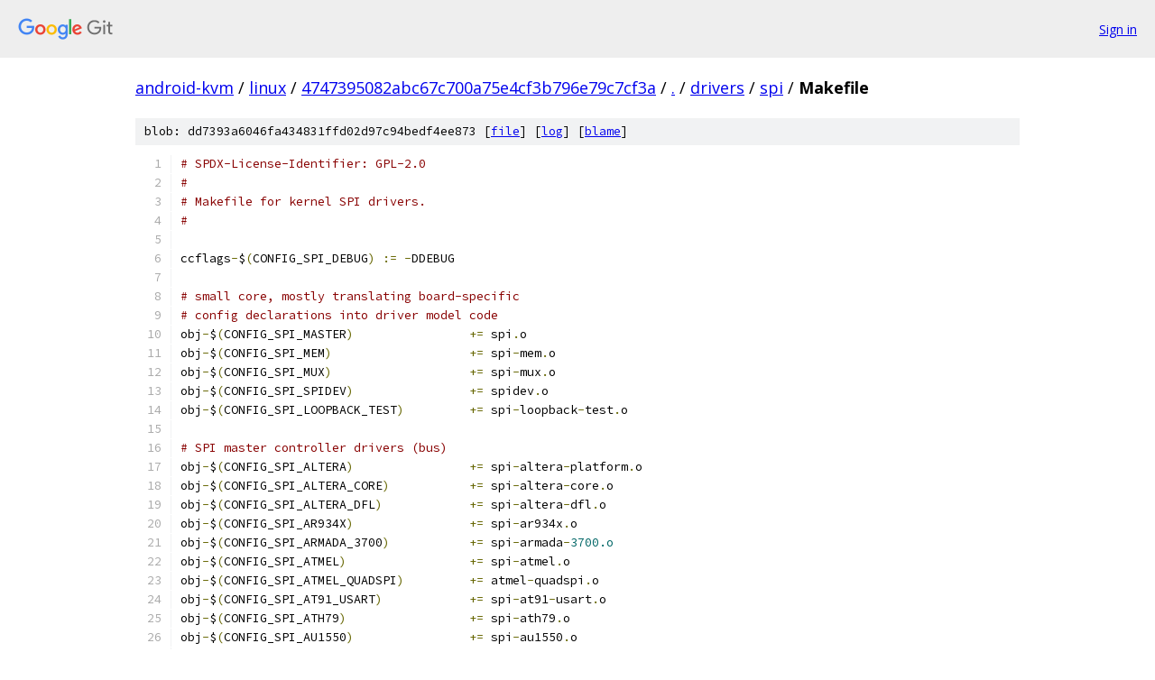

--- FILE ---
content_type: text/html; charset=utf-8
request_url: https://android-kvm.googlesource.com/linux/+/4747395082abc67c700a75e4cf3b796e79c7cf3a/drivers/spi/Makefile
body_size: 4371
content:
<!DOCTYPE html><html lang="en"><head><meta charset="utf-8"><meta name="viewport" content="width=device-width, initial-scale=1"><title>drivers/spi/Makefile - linux - Git at Google</title><link rel="stylesheet" type="text/css" href="/+static/base.css"><link rel="stylesheet" type="text/css" href="/+static/prettify/prettify.css"><!-- default customHeadTagPart --></head><body class="Site"><header class="Site-header"><div class="Header"><a class="Header-image" href="/"><img src="//www.gstatic.com/images/branding/lockups/2x/lockup_git_color_108x24dp.png" width="108" height="24" alt="Google Git"></a><div class="Header-menu"> <a class="Header-menuItem" href="https://accounts.google.com/AccountChooser?faa=1&amp;continue=https://android-kvm.googlesource.com/login/linux/%2B/4747395082abc67c700a75e4cf3b796e79c7cf3a/drivers/spi/Makefile">Sign in</a> </div></div></header><div class="Site-content"><div class="Container "><div class="Breadcrumbs"><a class="Breadcrumbs-crumb" href="/?format=HTML">android-kvm</a> / <a class="Breadcrumbs-crumb" href="/linux/">linux</a> / <a class="Breadcrumbs-crumb" href="/linux/+/4747395082abc67c700a75e4cf3b796e79c7cf3a">4747395082abc67c700a75e4cf3b796e79c7cf3a</a> / <a class="Breadcrumbs-crumb" href="/linux/+/4747395082abc67c700a75e4cf3b796e79c7cf3a/">.</a> / <a class="Breadcrumbs-crumb" href="/linux/+/4747395082abc67c700a75e4cf3b796e79c7cf3a/drivers">drivers</a> / <a class="Breadcrumbs-crumb" href="/linux/+/4747395082abc67c700a75e4cf3b796e79c7cf3a/drivers/spi">spi</a> / <span class="Breadcrumbs-crumb">Makefile</span></div><div class="u-sha1 u-monospace BlobSha1">blob: dd7393a6046fa434831ffd02d97c94bedf4ee873 [<a href="/linux/+/4747395082abc67c700a75e4cf3b796e79c7cf3a/drivers/spi/Makefile">file</a>] [<a href="/linux/+log/4747395082abc67c700a75e4cf3b796e79c7cf3a/drivers/spi/Makefile">log</a>] [<a href="/linux/+blame/4747395082abc67c700a75e4cf3b796e79c7cf3a/drivers/spi/Makefile">blame</a>]</div><table class="FileContents"><tr class="u-pre u-monospace FileContents-line"><td class="u-lineNum u-noSelect FileContents-lineNum" data-line-number="1"></td><td class="FileContents-lineContents" id="1"><span class="com"># SPDX-License-Identifier: GPL-2.0</span></td></tr><tr class="u-pre u-monospace FileContents-line"><td class="u-lineNum u-noSelect FileContents-lineNum" data-line-number="2"></td><td class="FileContents-lineContents" id="2"><span class="com">#</span></td></tr><tr class="u-pre u-monospace FileContents-line"><td class="u-lineNum u-noSelect FileContents-lineNum" data-line-number="3"></td><td class="FileContents-lineContents" id="3"><span class="com"># Makefile for kernel SPI drivers.</span></td></tr><tr class="u-pre u-monospace FileContents-line"><td class="u-lineNum u-noSelect FileContents-lineNum" data-line-number="4"></td><td class="FileContents-lineContents" id="4"><span class="com">#</span></td></tr><tr class="u-pre u-monospace FileContents-line"><td class="u-lineNum u-noSelect FileContents-lineNum" data-line-number="5"></td><td class="FileContents-lineContents" id="5"></td></tr><tr class="u-pre u-monospace FileContents-line"><td class="u-lineNum u-noSelect FileContents-lineNum" data-line-number="6"></td><td class="FileContents-lineContents" id="6"><span class="pln">ccflags</span><span class="pun">-</span><span class="pln">$</span><span class="pun">(</span><span class="pln">CONFIG_SPI_DEBUG</span><span class="pun">)</span><span class="pln"> </span><span class="pun">:=</span><span class="pln"> </span><span class="pun">-</span><span class="pln">DDEBUG</span></td></tr><tr class="u-pre u-monospace FileContents-line"><td class="u-lineNum u-noSelect FileContents-lineNum" data-line-number="7"></td><td class="FileContents-lineContents" id="7"></td></tr><tr class="u-pre u-monospace FileContents-line"><td class="u-lineNum u-noSelect FileContents-lineNum" data-line-number="8"></td><td class="FileContents-lineContents" id="8"><span class="com"># small core, mostly translating board-specific</span></td></tr><tr class="u-pre u-monospace FileContents-line"><td class="u-lineNum u-noSelect FileContents-lineNum" data-line-number="9"></td><td class="FileContents-lineContents" id="9"><span class="com"># config declarations into driver model code</span></td></tr><tr class="u-pre u-monospace FileContents-line"><td class="u-lineNum u-noSelect FileContents-lineNum" data-line-number="10"></td><td class="FileContents-lineContents" id="10"><span class="pln">obj</span><span class="pun">-</span><span class="pln">$</span><span class="pun">(</span><span class="pln">CONFIG_SPI_MASTER</span><span class="pun">)</span><span class="pln">		</span><span class="pun">+=</span><span class="pln"> spi</span><span class="pun">.</span><span class="pln">o</span></td></tr><tr class="u-pre u-monospace FileContents-line"><td class="u-lineNum u-noSelect FileContents-lineNum" data-line-number="11"></td><td class="FileContents-lineContents" id="11"><span class="pln">obj</span><span class="pun">-</span><span class="pln">$</span><span class="pun">(</span><span class="pln">CONFIG_SPI_MEM</span><span class="pun">)</span><span class="pln">			</span><span class="pun">+=</span><span class="pln"> spi</span><span class="pun">-</span><span class="pln">mem</span><span class="pun">.</span><span class="pln">o</span></td></tr><tr class="u-pre u-monospace FileContents-line"><td class="u-lineNum u-noSelect FileContents-lineNum" data-line-number="12"></td><td class="FileContents-lineContents" id="12"><span class="pln">obj</span><span class="pun">-</span><span class="pln">$</span><span class="pun">(</span><span class="pln">CONFIG_SPI_MUX</span><span class="pun">)</span><span class="pln">			</span><span class="pun">+=</span><span class="pln"> spi</span><span class="pun">-</span><span class="pln">mux</span><span class="pun">.</span><span class="pln">o</span></td></tr><tr class="u-pre u-monospace FileContents-line"><td class="u-lineNum u-noSelect FileContents-lineNum" data-line-number="13"></td><td class="FileContents-lineContents" id="13"><span class="pln">obj</span><span class="pun">-</span><span class="pln">$</span><span class="pun">(</span><span class="pln">CONFIG_SPI_SPIDEV</span><span class="pun">)</span><span class="pln">		</span><span class="pun">+=</span><span class="pln"> spidev</span><span class="pun">.</span><span class="pln">o</span></td></tr><tr class="u-pre u-monospace FileContents-line"><td class="u-lineNum u-noSelect FileContents-lineNum" data-line-number="14"></td><td class="FileContents-lineContents" id="14"><span class="pln">obj</span><span class="pun">-</span><span class="pln">$</span><span class="pun">(</span><span class="pln">CONFIG_SPI_LOOPBACK_TEST</span><span class="pun">)</span><span class="pln">		</span><span class="pun">+=</span><span class="pln"> spi</span><span class="pun">-</span><span class="pln">loopback</span><span class="pun">-</span><span class="pln">test</span><span class="pun">.</span><span class="pln">o</span></td></tr><tr class="u-pre u-monospace FileContents-line"><td class="u-lineNum u-noSelect FileContents-lineNum" data-line-number="15"></td><td class="FileContents-lineContents" id="15"></td></tr><tr class="u-pre u-monospace FileContents-line"><td class="u-lineNum u-noSelect FileContents-lineNum" data-line-number="16"></td><td class="FileContents-lineContents" id="16"><span class="com"># SPI master controller drivers (bus)</span></td></tr><tr class="u-pre u-monospace FileContents-line"><td class="u-lineNum u-noSelect FileContents-lineNum" data-line-number="17"></td><td class="FileContents-lineContents" id="17"><span class="pln">obj</span><span class="pun">-</span><span class="pln">$</span><span class="pun">(</span><span class="pln">CONFIG_SPI_ALTERA</span><span class="pun">)</span><span class="pln">		</span><span class="pun">+=</span><span class="pln"> spi</span><span class="pun">-</span><span class="pln">altera</span><span class="pun">-</span><span class="pln">platform</span><span class="pun">.</span><span class="pln">o</span></td></tr><tr class="u-pre u-monospace FileContents-line"><td class="u-lineNum u-noSelect FileContents-lineNum" data-line-number="18"></td><td class="FileContents-lineContents" id="18"><span class="pln">obj</span><span class="pun">-</span><span class="pln">$</span><span class="pun">(</span><span class="pln">CONFIG_SPI_ALTERA_CORE</span><span class="pun">)</span><span class="pln">		</span><span class="pun">+=</span><span class="pln"> spi</span><span class="pun">-</span><span class="pln">altera</span><span class="pun">-</span><span class="pln">core</span><span class="pun">.</span><span class="pln">o</span></td></tr><tr class="u-pre u-monospace FileContents-line"><td class="u-lineNum u-noSelect FileContents-lineNum" data-line-number="19"></td><td class="FileContents-lineContents" id="19"><span class="pln">obj</span><span class="pun">-</span><span class="pln">$</span><span class="pun">(</span><span class="pln">CONFIG_SPI_ALTERA_DFL</span><span class="pun">)</span><span class="pln">		</span><span class="pun">+=</span><span class="pln"> spi</span><span class="pun">-</span><span class="pln">altera</span><span class="pun">-</span><span class="pln">dfl</span><span class="pun">.</span><span class="pln">o</span></td></tr><tr class="u-pre u-monospace FileContents-line"><td class="u-lineNum u-noSelect FileContents-lineNum" data-line-number="20"></td><td class="FileContents-lineContents" id="20"><span class="pln">obj</span><span class="pun">-</span><span class="pln">$</span><span class="pun">(</span><span class="pln">CONFIG_SPI_AR934X</span><span class="pun">)</span><span class="pln">		</span><span class="pun">+=</span><span class="pln"> spi</span><span class="pun">-</span><span class="pln">ar934x</span><span class="pun">.</span><span class="pln">o</span></td></tr><tr class="u-pre u-monospace FileContents-line"><td class="u-lineNum u-noSelect FileContents-lineNum" data-line-number="21"></td><td class="FileContents-lineContents" id="21"><span class="pln">obj</span><span class="pun">-</span><span class="pln">$</span><span class="pun">(</span><span class="pln">CONFIG_SPI_ARMADA_3700</span><span class="pun">)</span><span class="pln">		</span><span class="pun">+=</span><span class="pln"> spi</span><span class="pun">-</span><span class="pln">armada</span><span class="pun">-</span><span class="lit">3700.o</span></td></tr><tr class="u-pre u-monospace FileContents-line"><td class="u-lineNum u-noSelect FileContents-lineNum" data-line-number="22"></td><td class="FileContents-lineContents" id="22"><span class="pln">obj</span><span class="pun">-</span><span class="pln">$</span><span class="pun">(</span><span class="pln">CONFIG_SPI_ATMEL</span><span class="pun">)</span><span class="pln">			</span><span class="pun">+=</span><span class="pln"> spi</span><span class="pun">-</span><span class="pln">atmel</span><span class="pun">.</span><span class="pln">o</span></td></tr><tr class="u-pre u-monospace FileContents-line"><td class="u-lineNum u-noSelect FileContents-lineNum" data-line-number="23"></td><td class="FileContents-lineContents" id="23"><span class="pln">obj</span><span class="pun">-</span><span class="pln">$</span><span class="pun">(</span><span class="pln">CONFIG_SPI_ATMEL_QUADSPI</span><span class="pun">)</span><span class="pln">		</span><span class="pun">+=</span><span class="pln"> atmel</span><span class="pun">-</span><span class="pln">quadspi</span><span class="pun">.</span><span class="pln">o</span></td></tr><tr class="u-pre u-monospace FileContents-line"><td class="u-lineNum u-noSelect FileContents-lineNum" data-line-number="24"></td><td class="FileContents-lineContents" id="24"><span class="pln">obj</span><span class="pun">-</span><span class="pln">$</span><span class="pun">(</span><span class="pln">CONFIG_SPI_AT91_USART</span><span class="pun">)</span><span class="pln">		</span><span class="pun">+=</span><span class="pln"> spi</span><span class="pun">-</span><span class="pln">at91</span><span class="pun">-</span><span class="pln">usart</span><span class="pun">.</span><span class="pln">o</span></td></tr><tr class="u-pre u-monospace FileContents-line"><td class="u-lineNum u-noSelect FileContents-lineNum" data-line-number="25"></td><td class="FileContents-lineContents" id="25"><span class="pln">obj</span><span class="pun">-</span><span class="pln">$</span><span class="pun">(</span><span class="pln">CONFIG_SPI_ATH79</span><span class="pun">)</span><span class="pln">			</span><span class="pun">+=</span><span class="pln"> spi</span><span class="pun">-</span><span class="pln">ath79</span><span class="pun">.</span><span class="pln">o</span></td></tr><tr class="u-pre u-monospace FileContents-line"><td class="u-lineNum u-noSelect FileContents-lineNum" data-line-number="26"></td><td class="FileContents-lineContents" id="26"><span class="pln">obj</span><span class="pun">-</span><span class="pln">$</span><span class="pun">(</span><span class="pln">CONFIG_SPI_AU1550</span><span class="pun">)</span><span class="pln">		</span><span class="pun">+=</span><span class="pln"> spi</span><span class="pun">-</span><span class="pln">au1550</span><span class="pun">.</span><span class="pln">o</span></td></tr><tr class="u-pre u-monospace FileContents-line"><td class="u-lineNum u-noSelect FileContents-lineNum" data-line-number="27"></td><td class="FileContents-lineContents" id="27"><span class="pln">obj</span><span class="pun">-</span><span class="pln">$</span><span class="pun">(</span><span class="pln">CONFIG_SPI_AXI_SPI_ENGINE</span><span class="pun">)</span><span class="pln">	</span><span class="pun">+=</span><span class="pln"> spi</span><span class="pun">-</span><span class="pln">axi</span><span class="pun">-</span><span class="pln">spi</span><span class="pun">-</span><span class="pln">engine</span><span class="pun">.</span><span class="pln">o</span></td></tr><tr class="u-pre u-monospace FileContents-line"><td class="u-lineNum u-noSelect FileContents-lineNum" data-line-number="28"></td><td class="FileContents-lineContents" id="28"><span class="pln">obj</span><span class="pun">-</span><span class="pln">$</span><span class="pun">(</span><span class="pln">CONFIG_SPI_BCM2835</span><span class="pun">)</span><span class="pln">		</span><span class="pun">+=</span><span class="pln"> spi</span><span class="pun">-</span><span class="pln">bcm2835</span><span class="pun">.</span><span class="pln">o</span></td></tr><tr class="u-pre u-monospace FileContents-line"><td class="u-lineNum u-noSelect FileContents-lineNum" data-line-number="29"></td><td class="FileContents-lineContents" id="29"><span class="pln">obj</span><span class="pun">-</span><span class="pln">$</span><span class="pun">(</span><span class="pln">CONFIG_SPI_BCM2835AUX</span><span class="pun">)</span><span class="pln">		</span><span class="pun">+=</span><span class="pln"> spi</span><span class="pun">-</span><span class="pln">bcm2835aux</span><span class="pun">.</span><span class="pln">o</span></td></tr><tr class="u-pre u-monospace FileContents-line"><td class="u-lineNum u-noSelect FileContents-lineNum" data-line-number="30"></td><td class="FileContents-lineContents" id="30"><span class="pln">obj</span><span class="pun">-</span><span class="pln">$</span><span class="pun">(</span><span class="pln">CONFIG_SPI_BCM63XX</span><span class="pun">)</span><span class="pln">		</span><span class="pun">+=</span><span class="pln"> spi</span><span class="pun">-</span><span class="pln">bcm63xx</span><span class="pun">.</span><span class="pln">o</span></td></tr><tr class="u-pre u-monospace FileContents-line"><td class="u-lineNum u-noSelect FileContents-lineNum" data-line-number="31"></td><td class="FileContents-lineContents" id="31"><span class="pln">obj</span><span class="pun">-</span><span class="pln">$</span><span class="pun">(</span><span class="pln">CONFIG_SPI_BCM63XX_HSSPI</span><span class="pun">)</span><span class="pln">		</span><span class="pun">+=</span><span class="pln"> spi</span><span class="pun">-</span><span class="pln">bcm63xx</span><span class="pun">-</span><span class="pln">hsspi</span><span class="pun">.</span><span class="pln">o</span></td></tr><tr class="u-pre u-monospace FileContents-line"><td class="u-lineNum u-noSelect FileContents-lineNum" data-line-number="32"></td><td class="FileContents-lineContents" id="32"><span class="pln">obj</span><span class="pun">-</span><span class="pln">$</span><span class="pun">(</span><span class="pln">CONFIG_SPI_BCM_QSPI</span><span class="pun">)</span><span class="pln">		</span><span class="pun">+=</span><span class="pln"> spi</span><span class="pun">-</span><span class="pln">iproc</span><span class="pun">-</span><span class="pln">qspi</span><span class="pun">.</span><span class="pln">o spi</span><span class="pun">-</span><span class="pln">brcmstb</span><span class="pun">-</span><span class="pln">qspi</span><span class="pun">.</span><span class="pln">o spi</span><span class="pun">-</span><span class="pln">bcm</span><span class="pun">-</span><span class="pln">qspi</span><span class="pun">.</span><span class="pln">o</span></td></tr><tr class="u-pre u-monospace FileContents-line"><td class="u-lineNum u-noSelect FileContents-lineNum" data-line-number="33"></td><td class="FileContents-lineContents" id="33"><span class="pln">obj</span><span class="pun">-</span><span class="pln">$</span><span class="pun">(</span><span class="pln">CONFIG_SPI_BITBANG</span><span class="pun">)</span><span class="pln">		</span><span class="pun">+=</span><span class="pln"> spi</span><span class="pun">-</span><span class="pln">bitbang</span><span class="pun">.</span><span class="pln">o</span></td></tr><tr class="u-pre u-monospace FileContents-line"><td class="u-lineNum u-noSelect FileContents-lineNum" data-line-number="34"></td><td class="FileContents-lineContents" id="34"><span class="pln">obj</span><span class="pun">-</span><span class="pln">$</span><span class="pun">(</span><span class="pln">CONFIG_SPI_BUTTERFLY</span><span class="pun">)</span><span class="pln">		</span><span class="pun">+=</span><span class="pln"> spi</span><span class="pun">-</span><span class="pln">butterfly</span><span class="pun">.</span><span class="pln">o</span></td></tr><tr class="u-pre u-monospace FileContents-line"><td class="u-lineNum u-noSelect FileContents-lineNum" data-line-number="35"></td><td class="FileContents-lineContents" id="35"><span class="pln">obj</span><span class="pun">-</span><span class="pln">$</span><span class="pun">(</span><span class="pln">CONFIG_SPI_CADENCE</span><span class="pun">)</span><span class="pln">		</span><span class="pun">+=</span><span class="pln"> spi</span><span class="pun">-</span><span class="pln">cadence</span><span class="pun">.</span><span class="pln">o</span></td></tr><tr class="u-pre u-monospace FileContents-line"><td class="u-lineNum u-noSelect FileContents-lineNum" data-line-number="36"></td><td class="FileContents-lineContents" id="36"><span class="pln">obj</span><span class="pun">-</span><span class="pln">$</span><span class="pun">(</span><span class="pln">CONFIG_SPI_CADENCE_QUADSPI</span><span class="pun">)</span><span class="pln">	</span><span class="pun">+=</span><span class="pln"> spi</span><span class="pun">-</span><span class="pln">cadence</span><span class="pun">-</span><span class="pln">quadspi</span><span class="pun">.</span><span class="pln">o</span></td></tr><tr class="u-pre u-monospace FileContents-line"><td class="u-lineNum u-noSelect FileContents-lineNum" data-line-number="37"></td><td class="FileContents-lineContents" id="37"><span class="pln">obj</span><span class="pun">-</span><span class="pln">$</span><span class="pun">(</span><span class="pln">CONFIG_SPI_CADENCE_XSPI</span><span class="pun">)</span><span class="pln">		</span><span class="pun">+=</span><span class="pln"> spi</span><span class="pun">-</span><span class="pln">cadence</span><span class="pun">-</span><span class="pln">xspi</span><span class="pun">.</span><span class="pln">o</span></td></tr><tr class="u-pre u-monospace FileContents-line"><td class="u-lineNum u-noSelect FileContents-lineNum" data-line-number="38"></td><td class="FileContents-lineContents" id="38"><span class="pln">obj</span><span class="pun">-</span><span class="pln">$</span><span class="pun">(</span><span class="pln">CONFIG_SPI_CLPS711X</span><span class="pun">)</span><span class="pln">		</span><span class="pun">+=</span><span class="pln"> spi</span><span class="pun">-</span><span class="pln">clps711x</span><span class="pun">.</span><span class="pln">o</span></td></tr><tr class="u-pre u-monospace FileContents-line"><td class="u-lineNum u-noSelect FileContents-lineNum" data-line-number="39"></td><td class="FileContents-lineContents" id="39"><span class="pln">obj</span><span class="pun">-</span><span class="pln">$</span><span class="pun">(</span><span class="pln">CONFIG_SPI_COLDFIRE_QSPI</span><span class="pun">)</span><span class="pln">		</span><span class="pun">+=</span><span class="pln"> spi</span><span class="pun">-</span><span class="pln">coldfire</span><span class="pun">-</span><span class="pln">qspi</span><span class="pun">.</span><span class="pln">o</span></td></tr><tr class="u-pre u-monospace FileContents-line"><td class="u-lineNum u-noSelect FileContents-lineNum" data-line-number="40"></td><td class="FileContents-lineContents" id="40"><span class="pln">obj</span><span class="pun">-</span><span class="pln">$</span><span class="pun">(</span><span class="pln">CONFIG_SPI_DAVINCI</span><span class="pun">)</span><span class="pln">		</span><span class="pun">+=</span><span class="pln"> spi</span><span class="pun">-</span><span class="pln">davinci</span><span class="pun">.</span><span class="pln">o</span></td></tr><tr class="u-pre u-monospace FileContents-line"><td class="u-lineNum u-noSelect FileContents-lineNum" data-line-number="41"></td><td class="FileContents-lineContents" id="41"><span class="pln">obj</span><span class="pun">-</span><span class="pln">$</span><span class="pun">(</span><span class="pln">CONFIG_SPI_DLN2</span><span class="pun">)</span><span class="pln">			</span><span class="pun">+=</span><span class="pln"> spi</span><span class="pun">-</span><span class="pln">dln2</span><span class="pun">.</span><span class="pln">o</span></td></tr><tr class="u-pre u-monospace FileContents-line"><td class="u-lineNum u-noSelect FileContents-lineNum" data-line-number="42"></td><td class="FileContents-lineContents" id="42"><span class="pln">obj</span><span class="pun">-</span><span class="pln">$</span><span class="pun">(</span><span class="pln">CONFIG_SPI_DESIGNWARE</span><span class="pun">)</span><span class="pln">		</span><span class="pun">+=</span><span class="pln"> spi</span><span class="pun">-</span><span class="pln">dw</span><span class="pun">.</span><span class="pln">o</span></td></tr><tr class="u-pre u-monospace FileContents-line"><td class="u-lineNum u-noSelect FileContents-lineNum" data-line-number="43"></td><td class="FileContents-lineContents" id="43"><span class="pln">spi</span><span class="pun">-</span><span class="pln">dw</span><span class="pun">-</span><span class="pln">y				</span><span class="pun">:=</span><span class="pln"> spi</span><span class="pun">-</span><span class="pln">dw</span><span class="pun">-</span><span class="pln">core</span><span class="pun">.</span><span class="pln">o</span></td></tr><tr class="u-pre u-monospace FileContents-line"><td class="u-lineNum u-noSelect FileContents-lineNum" data-line-number="44"></td><td class="FileContents-lineContents" id="44"><span class="pln">spi</span><span class="pun">-</span><span class="pln">dw</span><span class="pun">-</span><span class="pln">$</span><span class="pun">(</span><span class="pln">CONFIG_SPI_DW_DMA</span><span class="pun">)</span><span class="pln">		</span><span class="pun">+=</span><span class="pln"> spi</span><span class="pun">-</span><span class="pln">dw</span><span class="pun">-</span><span class="pln">dma</span><span class="pun">.</span><span class="pln">o</span></td></tr><tr class="u-pre u-monospace FileContents-line"><td class="u-lineNum u-noSelect FileContents-lineNum" data-line-number="45"></td><td class="FileContents-lineContents" id="45"><span class="pln">obj</span><span class="pun">-</span><span class="pln">$</span><span class="pun">(</span><span class="pln">CONFIG_SPI_DW_BT1</span><span class="pun">)</span><span class="pln">		</span><span class="pun">+=</span><span class="pln"> spi</span><span class="pun">-</span><span class="pln">dw</span><span class="pun">-</span><span class="pln">bt1</span><span class="pun">.</span><span class="pln">o</span></td></tr><tr class="u-pre u-monospace FileContents-line"><td class="u-lineNum u-noSelect FileContents-lineNum" data-line-number="46"></td><td class="FileContents-lineContents" id="46"><span class="pln">obj</span><span class="pun">-</span><span class="pln">$</span><span class="pun">(</span><span class="pln">CONFIG_SPI_DW_MMIO</span><span class="pun">)</span><span class="pln">		</span><span class="pun">+=</span><span class="pln"> spi</span><span class="pun">-</span><span class="pln">dw</span><span class="pun">-</span><span class="pln">mmio</span><span class="pun">.</span><span class="pln">o</span></td></tr><tr class="u-pre u-monospace FileContents-line"><td class="u-lineNum u-noSelect FileContents-lineNum" data-line-number="47"></td><td class="FileContents-lineContents" id="47"><span class="pln">obj</span><span class="pun">-</span><span class="pln">$</span><span class="pun">(</span><span class="pln">CONFIG_SPI_DW_PCI</span><span class="pun">)</span><span class="pln">		</span><span class="pun">+=</span><span class="pln"> spi</span><span class="pun">-</span><span class="pln">dw</span><span class="pun">-</span><span class="pln">pci</span><span class="pun">.</span><span class="pln">o</span></td></tr><tr class="u-pre u-monospace FileContents-line"><td class="u-lineNum u-noSelect FileContents-lineNum" data-line-number="48"></td><td class="FileContents-lineContents" id="48"><span class="pln">obj</span><span class="pun">-</span><span class="pln">$</span><span class="pun">(</span><span class="pln">CONFIG_SPI_EP93XX</span><span class="pun">)</span><span class="pln">		</span><span class="pun">+=</span><span class="pln"> spi</span><span class="pun">-</span><span class="pln">ep93xx</span><span class="pun">.</span><span class="pln">o</span></td></tr><tr class="u-pre u-monospace FileContents-line"><td class="u-lineNum u-noSelect FileContents-lineNum" data-line-number="49"></td><td class="FileContents-lineContents" id="49"><span class="pln">obj</span><span class="pun">-</span><span class="pln">$</span><span class="pun">(</span><span class="pln">CONFIG_SPI_FALCON</span><span class="pun">)</span><span class="pln">		</span><span class="pun">+=</span><span class="pln"> spi</span><span class="pun">-</span><span class="pln">falcon</span><span class="pun">.</span><span class="pln">o</span></td></tr><tr class="u-pre u-monospace FileContents-line"><td class="u-lineNum u-noSelect FileContents-lineNum" data-line-number="50"></td><td class="FileContents-lineContents" id="50"><span class="pln">obj</span><span class="pun">-</span><span class="pln">$</span><span class="pun">(</span><span class="pln">CONFIG_SPI_FSI</span><span class="pun">)</span><span class="pln">			</span><span class="pun">+=</span><span class="pln"> spi</span><span class="pun">-</span><span class="pln">fsi</span><span class="pun">.</span><span class="pln">o</span></td></tr><tr class="u-pre u-monospace FileContents-line"><td class="u-lineNum u-noSelect FileContents-lineNum" data-line-number="51"></td><td class="FileContents-lineContents" id="51"><span class="pln">obj</span><span class="pun">-</span><span class="pln">$</span><span class="pun">(</span><span class="pln">CONFIG_SPI_FSL_CPM</span><span class="pun">)</span><span class="pln">		</span><span class="pun">+=</span><span class="pln"> spi</span><span class="pun">-</span><span class="pln">fsl</span><span class="pun">-</span><span class="pln">cpm</span><span class="pun">.</span><span class="pln">o</span></td></tr><tr class="u-pre u-monospace FileContents-line"><td class="u-lineNum u-noSelect FileContents-lineNum" data-line-number="52"></td><td class="FileContents-lineContents" id="52"><span class="pln">obj</span><span class="pun">-</span><span class="pln">$</span><span class="pun">(</span><span class="pln">CONFIG_SPI_FSL_DSPI</span><span class="pun">)</span><span class="pln">		</span><span class="pun">+=</span><span class="pln"> spi</span><span class="pun">-</span><span class="pln">fsl</span><span class="pun">-</span><span class="pln">dspi</span><span class="pun">.</span><span class="pln">o</span></td></tr><tr class="u-pre u-monospace FileContents-line"><td class="u-lineNum u-noSelect FileContents-lineNum" data-line-number="53"></td><td class="FileContents-lineContents" id="53"><span class="pln">obj</span><span class="pun">-</span><span class="pln">$</span><span class="pun">(</span><span class="pln">CONFIG_SPI_FSL_LIB</span><span class="pun">)</span><span class="pln">		</span><span class="pun">+=</span><span class="pln"> spi</span><span class="pun">-</span><span class="pln">fsl</span><span class="pun">-</span><span class="pln">lib</span><span class="pun">.</span><span class="pln">o</span></td></tr><tr class="u-pre u-monospace FileContents-line"><td class="u-lineNum u-noSelect FileContents-lineNum" data-line-number="54"></td><td class="FileContents-lineContents" id="54"><span class="pln">obj</span><span class="pun">-</span><span class="pln">$</span><span class="pun">(</span><span class="pln">CONFIG_SPI_FSL_ESPI</span><span class="pun">)</span><span class="pln">		</span><span class="pun">+=</span><span class="pln"> spi</span><span class="pun">-</span><span class="pln">fsl</span><span class="pun">-</span><span class="pln">espi</span><span class="pun">.</span><span class="pln">o</span></td></tr><tr class="u-pre u-monospace FileContents-line"><td class="u-lineNum u-noSelect FileContents-lineNum" data-line-number="55"></td><td class="FileContents-lineContents" id="55"><span class="pln">obj</span><span class="pun">-</span><span class="pln">$</span><span class="pun">(</span><span class="pln">CONFIG_SPI_FSL_LPSPI</span><span class="pun">)</span><span class="pln">		</span><span class="pun">+=</span><span class="pln"> spi</span><span class="pun">-</span><span class="pln">fsl</span><span class="pun">-</span><span class="pln">lpspi</span><span class="pun">.</span><span class="pln">o</span></td></tr><tr class="u-pre u-monospace FileContents-line"><td class="u-lineNum u-noSelect FileContents-lineNum" data-line-number="56"></td><td class="FileContents-lineContents" id="56"><span class="pln">obj</span><span class="pun">-</span><span class="pln">$</span><span class="pun">(</span><span class="pln">CONFIG_SPI_FSL_QUADSPI</span><span class="pun">)</span><span class="pln">		</span><span class="pun">+=</span><span class="pln"> spi</span><span class="pun">-</span><span class="pln">fsl</span><span class="pun">-</span><span class="pln">qspi</span><span class="pun">.</span><span class="pln">o</span></td></tr><tr class="u-pre u-monospace FileContents-line"><td class="u-lineNum u-noSelect FileContents-lineNum" data-line-number="57"></td><td class="FileContents-lineContents" id="57"><span class="pln">obj</span><span class="pun">-</span><span class="pln">$</span><span class="pun">(</span><span class="pln">CONFIG_SPI_FSL_SPI</span><span class="pun">)</span><span class="pln">		</span><span class="pun">+=</span><span class="pln"> spi</span><span class="pun">-</span><span class="pln">fsl</span><span class="pun">-</span><span class="pln">spi</span><span class="pun">.</span><span class="pln">o</span></td></tr><tr class="u-pre u-monospace FileContents-line"><td class="u-lineNum u-noSelect FileContents-lineNum" data-line-number="58"></td><td class="FileContents-lineContents" id="58"><span class="pln">obj</span><span class="pun">-</span><span class="pln">$</span><span class="pun">(</span><span class="pln">CONFIG_SPI_GPIO</span><span class="pun">)</span><span class="pln">			</span><span class="pun">+=</span><span class="pln"> spi</span><span class="pun">-</span><span class="pln">gpio</span><span class="pun">.</span><span class="pln">o</span></td></tr><tr class="u-pre u-monospace FileContents-line"><td class="u-lineNum u-noSelect FileContents-lineNum" data-line-number="59"></td><td class="FileContents-lineContents" id="59"><span class="pln">obj</span><span class="pun">-</span><span class="pln">$</span><span class="pun">(</span><span class="pln">CONFIG_SPI_HISI_KUNPENG</span><span class="pun">)</span><span class="pln">		</span><span class="pun">+=</span><span class="pln"> spi</span><span class="pun">-</span><span class="pln">hisi</span><span class="pun">-</span><span class="pln">kunpeng</span><span class="pun">.</span><span class="pln">o</span></td></tr><tr class="u-pre u-monospace FileContents-line"><td class="u-lineNum u-noSelect FileContents-lineNum" data-line-number="60"></td><td class="FileContents-lineContents" id="60"><span class="pln">obj</span><span class="pun">-</span><span class="pln">$</span><span class="pun">(</span><span class="pln">CONFIG_SPI_HISI_SFC_V3XX</span><span class="pun">)</span><span class="pln">		</span><span class="pun">+=</span><span class="pln"> spi</span><span class="pun">-</span><span class="pln">hisi</span><span class="pun">-</span><span class="pln">sfc</span><span class="pun">-</span><span class="pln">v3xx</span><span class="pun">.</span><span class="pln">o</span></td></tr><tr class="u-pre u-monospace FileContents-line"><td class="u-lineNum u-noSelect FileContents-lineNum" data-line-number="61"></td><td class="FileContents-lineContents" id="61"><span class="pln">obj</span><span class="pun">-</span><span class="pln">$</span><span class="pun">(</span><span class="pln">CONFIG_SPI_IMG_SPFI</span><span class="pun">)</span><span class="pln">		</span><span class="pun">+=</span><span class="pln"> spi</span><span class="pun">-</span><span class="pln">img</span><span class="pun">-</span><span class="pln">spfi</span><span class="pun">.</span><span class="pln">o</span></td></tr><tr class="u-pre u-monospace FileContents-line"><td class="u-lineNum u-noSelect FileContents-lineNum" data-line-number="62"></td><td class="FileContents-lineContents" id="62"><span class="pln">obj</span><span class="pun">-</span><span class="pln">$</span><span class="pun">(</span><span class="pln">CONFIG_SPI_IMX</span><span class="pun">)</span><span class="pln">			</span><span class="pun">+=</span><span class="pln"> spi</span><span class="pun">-</span><span class="pln">imx</span><span class="pun">.</span><span class="pln">o</span></td></tr><tr class="u-pre u-monospace FileContents-line"><td class="u-lineNum u-noSelect FileContents-lineNum" data-line-number="63"></td><td class="FileContents-lineContents" id="63"><span class="pln">obj</span><span class="pun">-</span><span class="pln">$</span><span class="pun">(</span><span class="pln">CONFIG_SPI_INGENIC</span><span class="pun">)</span><span class="pln">		</span><span class="pun">+=</span><span class="pln"> spi</span><span class="pun">-</span><span class="pln">ingenic</span><span class="pun">.</span><span class="pln">o</span></td></tr><tr class="u-pre u-monospace FileContents-line"><td class="u-lineNum u-noSelect FileContents-lineNum" data-line-number="64"></td><td class="FileContents-lineContents" id="64"><span class="pln">obj</span><span class="pun">-</span><span class="pln">$</span><span class="pun">(</span><span class="pln">CONFIG_SPI_LANTIQ_SSC</span><span class="pun">)</span><span class="pln">		</span><span class="pun">+=</span><span class="pln"> spi</span><span class="pun">-</span><span class="pln">lantiq</span><span class="pun">-</span><span class="pln">ssc</span><span class="pun">.</span><span class="pln">o</span></td></tr><tr class="u-pre u-monospace FileContents-line"><td class="u-lineNum u-noSelect FileContents-lineNum" data-line-number="65"></td><td class="FileContents-lineContents" id="65"><span class="pln">obj</span><span class="pun">-</span><span class="pln">$</span><span class="pun">(</span><span class="pln">CONFIG_SPI_JCORE</span><span class="pun">)</span><span class="pln">			</span><span class="pun">+=</span><span class="pln"> spi</span><span class="pun">-</span><span class="pln">jcore</span><span class="pun">.</span><span class="pln">o</span></td></tr><tr class="u-pre u-monospace FileContents-line"><td class="u-lineNum u-noSelect FileContents-lineNum" data-line-number="66"></td><td class="FileContents-lineContents" id="66"><span class="pln">obj</span><span class="pun">-</span><span class="pln">$</span><span class="pun">(</span><span class="pln">CONFIG_SPI_LM70_LLP</span><span class="pun">)</span><span class="pln">		</span><span class="pun">+=</span><span class="pln"> spi</span><span class="pun">-</span><span class="pln">lm70llp</span><span class="pun">.</span><span class="pln">o</span></td></tr><tr class="u-pre u-monospace FileContents-line"><td class="u-lineNum u-noSelect FileContents-lineNum" data-line-number="67"></td><td class="FileContents-lineContents" id="67"><span class="pln">obj</span><span class="pun">-</span><span class="pln">$</span><span class="pun">(</span><span class="pln">CONFIG_SPI_LP8841_RTC</span><span class="pun">)</span><span class="pln">		</span><span class="pun">+=</span><span class="pln"> spi</span><span class="pun">-</span><span class="pln">lp8841</span><span class="pun">-</span><span class="pln">rtc</span><span class="pun">.</span><span class="pln">o</span></td></tr><tr class="u-pre u-monospace FileContents-line"><td class="u-lineNum u-noSelect FileContents-lineNum" data-line-number="68"></td><td class="FileContents-lineContents" id="68"><span class="pln">obj</span><span class="pun">-</span><span class="pln">$</span><span class="pun">(</span><span class="pln">CONFIG_SPI_MESON_SPICC</span><span class="pun">)</span><span class="pln">		</span><span class="pun">+=</span><span class="pln"> spi</span><span class="pun">-</span><span class="pln">meson</span><span class="pun">-</span><span class="pln">spicc</span><span class="pun">.</span><span class="pln">o</span></td></tr><tr class="u-pre u-monospace FileContents-line"><td class="u-lineNum u-noSelect FileContents-lineNum" data-line-number="69"></td><td class="FileContents-lineContents" id="69"><span class="pln">obj</span><span class="pun">-</span><span class="pln">$</span><span class="pun">(</span><span class="pln">CONFIG_SPI_MESON_SPIFC</span><span class="pun">)</span><span class="pln">		</span><span class="pun">+=</span><span class="pln"> spi</span><span class="pun">-</span><span class="pln">meson</span><span class="pun">-</span><span class="pln">spifc</span><span class="pun">.</span><span class="pln">o</span></td></tr><tr class="u-pre u-monospace FileContents-line"><td class="u-lineNum u-noSelect FileContents-lineNum" data-line-number="70"></td><td class="FileContents-lineContents" id="70"><span class="pln">obj</span><span class="pun">-</span><span class="pln">$</span><span class="pun">(</span><span class="pln">CONFIG_SPI_MPC512x_PSC</span><span class="pun">)</span><span class="pln">		</span><span class="pun">+=</span><span class="pln"> spi</span><span class="pun">-</span><span class="pln">mpc512x</span><span class="pun">-</span><span class="pln">psc</span><span class="pun">.</span><span class="pln">o</span></td></tr><tr class="u-pre u-monospace FileContents-line"><td class="u-lineNum u-noSelect FileContents-lineNum" data-line-number="71"></td><td class="FileContents-lineContents" id="71"><span class="pln">obj</span><span class="pun">-</span><span class="pln">$</span><span class="pun">(</span><span class="pln">CONFIG_SPI_MPC52xx_PSC</span><span class="pun">)</span><span class="pln">		</span><span class="pun">+=</span><span class="pln"> spi</span><span class="pun">-</span><span class="pln">mpc52xx</span><span class="pun">-</span><span class="pln">psc</span><span class="pun">.</span><span class="pln">o</span></td></tr><tr class="u-pre u-monospace FileContents-line"><td class="u-lineNum u-noSelect FileContents-lineNum" data-line-number="72"></td><td class="FileContents-lineContents" id="72"><span class="pln">obj</span><span class="pun">-</span><span class="pln">$</span><span class="pun">(</span><span class="pln">CONFIG_SPI_MPC52xx</span><span class="pun">)</span><span class="pln">		</span><span class="pun">+=</span><span class="pln"> spi</span><span class="pun">-</span><span class="pln">mpc52xx</span><span class="pun">.</span><span class="pln">o</span></td></tr><tr class="u-pre u-monospace FileContents-line"><td class="u-lineNum u-noSelect FileContents-lineNum" data-line-number="73"></td><td class="FileContents-lineContents" id="73"><span class="pln">obj</span><span class="pun">-</span><span class="pln">$</span><span class="pun">(</span><span class="pln">CONFIG_SPI_MT65XX</span><span class="pun">)</span><span class="pln">                </span><span class="pun">+=</span><span class="pln"> spi</span><span class="pun">-</span><span class="pln">mt65xx</span><span class="pun">.</span><span class="pln">o</span></td></tr><tr class="u-pre u-monospace FileContents-line"><td class="u-lineNum u-noSelect FileContents-lineNum" data-line-number="74"></td><td class="FileContents-lineContents" id="74"><span class="pln">obj</span><span class="pun">-</span><span class="pln">$</span><span class="pun">(</span><span class="pln">CONFIG_SPI_MT7621</span><span class="pun">)</span><span class="pln">		</span><span class="pun">+=</span><span class="pln"> spi</span><span class="pun">-</span><span class="pln">mt7621</span><span class="pun">.</span><span class="pln">o</span></td></tr><tr class="u-pre u-monospace FileContents-line"><td class="u-lineNum u-noSelect FileContents-lineNum" data-line-number="75"></td><td class="FileContents-lineContents" id="75"><span class="pln">obj</span><span class="pun">-</span><span class="pln">$</span><span class="pun">(</span><span class="pln">CONFIG_SPI_MTK_NOR</span><span class="pun">)</span><span class="pln">		</span><span class="pun">+=</span><span class="pln"> spi</span><span class="pun">-</span><span class="pln">mtk</span><span class="pun">-</span><span class="pln">nor</span><span class="pun">.</span><span class="pln">o</span></td></tr><tr class="u-pre u-monospace FileContents-line"><td class="u-lineNum u-noSelect FileContents-lineNum" data-line-number="76"></td><td class="FileContents-lineContents" id="76"><span class="pln">obj</span><span class="pun">-</span><span class="pln">$</span><span class="pun">(</span><span class="pln">CONFIG_SPI_MXIC</span><span class="pun">)</span><span class="pln">			</span><span class="pun">+=</span><span class="pln"> spi</span><span class="pun">-</span><span class="pln">mxic</span><span class="pun">.</span><span class="pln">o</span></td></tr><tr class="u-pre u-monospace FileContents-line"><td class="u-lineNum u-noSelect FileContents-lineNum" data-line-number="77"></td><td class="FileContents-lineContents" id="77"><span class="pln">obj</span><span class="pun">-</span><span class="pln">$</span><span class="pun">(</span><span class="pln">CONFIG_SPI_MXS</span><span class="pun">)</span><span class="pln">			</span><span class="pun">+=</span><span class="pln"> spi</span><span class="pun">-</span><span class="pln">mxs</span><span class="pun">.</span><span class="pln">o</span></td></tr><tr class="u-pre u-monospace FileContents-line"><td class="u-lineNum u-noSelect FileContents-lineNum" data-line-number="78"></td><td class="FileContents-lineContents" id="78"><span class="pln">obj</span><span class="pun">-</span><span class="pln">$</span><span class="pun">(</span><span class="pln">CONFIG_SPI_NPCM_FIU</span><span class="pun">)</span><span class="pln">		</span><span class="pun">+=</span><span class="pln"> spi</span><span class="pun">-</span><span class="pln">npcm</span><span class="pun">-</span><span class="pln">fiu</span><span class="pun">.</span><span class="pln">o</span></td></tr><tr class="u-pre u-monospace FileContents-line"><td class="u-lineNum u-noSelect FileContents-lineNum" data-line-number="79"></td><td class="FileContents-lineContents" id="79"><span class="pln">obj</span><span class="pun">-</span><span class="pln">$</span><span class="pun">(</span><span class="pln">CONFIG_SPI_NPCM_PSPI</span><span class="pun">)</span><span class="pln">		</span><span class="pun">+=</span><span class="pln"> spi</span><span class="pun">-</span><span class="pln">npcm</span><span class="pun">-</span><span class="pln">pspi</span><span class="pun">.</span><span class="pln">o</span></td></tr><tr class="u-pre u-monospace FileContents-line"><td class="u-lineNum u-noSelect FileContents-lineNum" data-line-number="80"></td><td class="FileContents-lineContents" id="80"><span class="pln">obj</span><span class="pun">-</span><span class="pln">$</span><span class="pun">(</span><span class="pln">CONFIG_SPI_NXP_FLEXSPI</span><span class="pun">)</span><span class="pln">		</span><span class="pun">+=</span><span class="pln"> spi</span><span class="pun">-</span><span class="pln">nxp</span><span class="pun">-</span><span class="pln">fspi</span><span class="pun">.</span><span class="pln">o</span></td></tr><tr class="u-pre u-monospace FileContents-line"><td class="u-lineNum u-noSelect FileContents-lineNum" data-line-number="81"></td><td class="FileContents-lineContents" id="81"><span class="pln">obj</span><span class="pun">-</span><span class="pln">$</span><span class="pun">(</span><span class="pln">CONFIG_SPI_OC_TINY</span><span class="pun">)</span><span class="pln">		</span><span class="pun">+=</span><span class="pln"> spi</span><span class="pun">-</span><span class="pln">oc</span><span class="pun">-</span><span class="pln">tiny</span><span class="pun">.</span><span class="pln">o</span></td></tr><tr class="u-pre u-monospace FileContents-line"><td class="u-lineNum u-noSelect FileContents-lineNum" data-line-number="82"></td><td class="FileContents-lineContents" id="82"><span class="pln">spi</span><span class="pun">-</span><span class="pln">octeon</span><span class="pun">-</span><span class="pln">objs				</span><span class="pun">:=</span><span class="pln"> spi</span><span class="pun">-</span><span class="pln">cavium</span><span class="pun">.</span><span class="pln">o spi</span><span class="pun">-</span><span class="pln">cavium</span><span class="pun">-</span><span class="pln">octeon</span><span class="pun">.</span><span class="pln">o</span></td></tr><tr class="u-pre u-monospace FileContents-line"><td class="u-lineNum u-noSelect FileContents-lineNum" data-line-number="83"></td><td class="FileContents-lineContents" id="83"><span class="pln">obj</span><span class="pun">-</span><span class="pln">$</span><span class="pun">(</span><span class="pln">CONFIG_SPI_OCTEON</span><span class="pun">)</span><span class="pln">		</span><span class="pun">+=</span><span class="pln"> spi</span><span class="pun">-</span><span class="pln">octeon</span><span class="pun">.</span><span class="pln">o</span></td></tr><tr class="u-pre u-monospace FileContents-line"><td class="u-lineNum u-noSelect FileContents-lineNum" data-line-number="84"></td><td class="FileContents-lineContents" id="84"><span class="pln">obj</span><span class="pun">-</span><span class="pln">$</span><span class="pun">(</span><span class="pln">CONFIG_SPI_OMAP_UWIRE</span><span class="pun">)</span><span class="pln">		</span><span class="pun">+=</span><span class="pln"> spi</span><span class="pun">-</span><span class="pln">omap</span><span class="pun">-</span><span class="pln">uwire</span><span class="pun">.</span><span class="pln">o</span></td></tr><tr class="u-pre u-monospace FileContents-line"><td class="u-lineNum u-noSelect FileContents-lineNum" data-line-number="85"></td><td class="FileContents-lineContents" id="85"><span class="pln">obj</span><span class="pun">-</span><span class="pln">$</span><span class="pun">(</span><span class="pln">CONFIG_SPI_OMAP_100K</span><span class="pun">)</span><span class="pln">		</span><span class="pun">+=</span><span class="pln"> spi</span><span class="pun">-</span><span class="pln">omap</span><span class="pun">-</span><span class="lit">100k</span><span class="pun">.</span><span class="pln">o</span></td></tr><tr class="u-pre u-monospace FileContents-line"><td class="u-lineNum u-noSelect FileContents-lineNum" data-line-number="86"></td><td class="FileContents-lineContents" id="86"><span class="pln">obj</span><span class="pun">-</span><span class="pln">$</span><span class="pun">(</span><span class="pln">CONFIG_SPI_OMAP24XX</span><span class="pun">)</span><span class="pln">		</span><span class="pun">+=</span><span class="pln"> spi</span><span class="pun">-</span><span class="pln">omap2</span><span class="pun">-</span><span class="pln">mcspi</span><span class="pun">.</span><span class="pln">o</span></td></tr><tr class="u-pre u-monospace FileContents-line"><td class="u-lineNum u-noSelect FileContents-lineNum" data-line-number="87"></td><td class="FileContents-lineContents" id="87"><span class="pln">obj</span><span class="pun">-</span><span class="pln">$</span><span class="pun">(</span><span class="pln">CONFIG_SPI_TI_QSPI</span><span class="pun">)</span><span class="pln">		</span><span class="pun">+=</span><span class="pln"> spi</span><span class="pun">-</span><span class="pln">ti</span><span class="pun">-</span><span class="pln">qspi</span><span class="pun">.</span><span class="pln">o</span></td></tr><tr class="u-pre u-monospace FileContents-line"><td class="u-lineNum u-noSelect FileContents-lineNum" data-line-number="88"></td><td class="FileContents-lineContents" id="88"><span class="pln">obj</span><span class="pun">-</span><span class="pln">$</span><span class="pun">(</span><span class="pln">CONFIG_SPI_ORION</span><span class="pun">)</span><span class="pln">			</span><span class="pun">+=</span><span class="pln"> spi</span><span class="pun">-</span><span class="pln">orion</span><span class="pun">.</span><span class="pln">o</span></td></tr><tr class="u-pre u-monospace FileContents-line"><td class="u-lineNum u-noSelect FileContents-lineNum" data-line-number="89"></td><td class="FileContents-lineContents" id="89"><span class="pln">obj</span><span class="pun">-</span><span class="pln">$</span><span class="pun">(</span><span class="pln">CONFIG_SPI_PIC32</span><span class="pun">)</span><span class="pln">			</span><span class="pun">+=</span><span class="pln"> spi</span><span class="pun">-</span><span class="pln">pic32</span><span class="pun">.</span><span class="pln">o</span></td></tr><tr class="u-pre u-monospace FileContents-line"><td class="u-lineNum u-noSelect FileContents-lineNum" data-line-number="90"></td><td class="FileContents-lineContents" id="90"><span class="pln">obj</span><span class="pun">-</span><span class="pln">$</span><span class="pun">(</span><span class="pln">CONFIG_SPI_PIC32_SQI</span><span class="pun">)</span><span class="pln">		</span><span class="pun">+=</span><span class="pln"> spi</span><span class="pun">-</span><span class="pln">pic32</span><span class="pun">-</span><span class="pln">sqi</span><span class="pun">.</span><span class="pln">o</span></td></tr><tr class="u-pre u-monospace FileContents-line"><td class="u-lineNum u-noSelect FileContents-lineNum" data-line-number="91"></td><td class="FileContents-lineContents" id="91"><span class="pln">obj</span><span class="pun">-</span><span class="pln">$</span><span class="pun">(</span><span class="pln">CONFIG_SPI_PL022</span><span class="pun">)</span><span class="pln">			</span><span class="pun">+=</span><span class="pln"> spi</span><span class="pun">-</span><span class="pln">pl022</span><span class="pun">.</span><span class="pln">o</span></td></tr><tr class="u-pre u-monospace FileContents-line"><td class="u-lineNum u-noSelect FileContents-lineNum" data-line-number="92"></td><td class="FileContents-lineContents" id="92"><span class="pln">obj</span><span class="pun">-</span><span class="pln">$</span><span class="pun">(</span><span class="pln">CONFIG_SPI_PPC4xx</span><span class="pun">)</span><span class="pln">		</span><span class="pun">+=</span><span class="pln"> spi</span><span class="pun">-</span><span class="pln">ppc4xx</span><span class="pun">.</span><span class="pln">o</span></td></tr><tr class="u-pre u-monospace FileContents-line"><td class="u-lineNum u-noSelect FileContents-lineNum" data-line-number="93"></td><td class="FileContents-lineContents" id="93"><span class="pln">spi</span><span class="pun">-</span><span class="pln">pxa2xx</span><span class="pun">-</span><span class="pln">platform</span><span class="pun">-</span><span class="pln">objs		</span><span class="pun">:=</span><span class="pln"> spi</span><span class="pun">-</span><span class="pln">pxa2xx</span><span class="pun">.</span><span class="pln">o spi</span><span class="pun">-</span><span class="pln">pxa2xx</span><span class="pun">-</span><span class="pln">dma</span><span class="pun">.</span><span class="pln">o</span></td></tr><tr class="u-pre u-monospace FileContents-line"><td class="u-lineNum u-noSelect FileContents-lineNum" data-line-number="94"></td><td class="FileContents-lineContents" id="94"><span class="pln">obj</span><span class="pun">-</span><span class="pln">$</span><span class="pun">(</span><span class="pln">CONFIG_SPI_PXA2XX</span><span class="pun">)</span><span class="pln">		</span><span class="pun">+=</span><span class="pln"> spi</span><span class="pun">-</span><span class="pln">pxa2xx</span><span class="pun">-</span><span class="pln">platform</span><span class="pun">.</span><span class="pln">o</span></td></tr><tr class="u-pre u-monospace FileContents-line"><td class="u-lineNum u-noSelect FileContents-lineNum" data-line-number="95"></td><td class="FileContents-lineContents" id="95"><span class="pln">obj</span><span class="pun">-</span><span class="pln">$</span><span class="pun">(</span><span class="pln">CONFIG_SPI_PXA2XX_PCI</span><span class="pun">)</span><span class="pln">		</span><span class="pun">+=</span><span class="pln"> spi</span><span class="pun">-</span><span class="pln">pxa2xx</span><span class="pun">-</span><span class="pln">pci</span><span class="pun">.</span><span class="pln">o</span></td></tr><tr class="u-pre u-monospace FileContents-line"><td class="u-lineNum u-noSelect FileContents-lineNum" data-line-number="96"></td><td class="FileContents-lineContents" id="96"><span class="pln">obj</span><span class="pun">-</span><span class="pln">$</span><span class="pun">(</span><span class="pln">CONFIG_SPI_QCOM_GENI</span><span class="pun">)</span><span class="pln">		</span><span class="pun">+=</span><span class="pln"> spi</span><span class="pun">-</span><span class="pln">geni</span><span class="pun">-</span><span class="pln">qcom</span><span class="pun">.</span><span class="pln">o</span></td></tr><tr class="u-pre u-monospace FileContents-line"><td class="u-lineNum u-noSelect FileContents-lineNum" data-line-number="97"></td><td class="FileContents-lineContents" id="97"><span class="pln">obj</span><span class="pun">-</span><span class="pln">$</span><span class="pun">(</span><span class="pln">CONFIG_SPI_QCOM_QSPI</span><span class="pun">)</span><span class="pln">		</span><span class="pun">+=</span><span class="pln"> spi</span><span class="pun">-</span><span class="pln">qcom</span><span class="pun">-</span><span class="pln">qspi</span><span class="pun">.</span><span class="pln">o</span></td></tr><tr class="u-pre u-monospace FileContents-line"><td class="u-lineNum u-noSelect FileContents-lineNum" data-line-number="98"></td><td class="FileContents-lineContents" id="98"><span class="pln">obj</span><span class="pun">-</span><span class="pln">$</span><span class="pun">(</span><span class="pln">CONFIG_SPI_QUP</span><span class="pun">)</span><span class="pln">			</span><span class="pun">+=</span><span class="pln"> spi</span><span class="pun">-</span><span class="pln">qup</span><span class="pun">.</span><span class="pln">o</span></td></tr><tr class="u-pre u-monospace FileContents-line"><td class="u-lineNum u-noSelect FileContents-lineNum" data-line-number="99"></td><td class="FileContents-lineContents" id="99"><span class="pln">obj</span><span class="pun">-</span><span class="pln">$</span><span class="pun">(</span><span class="pln">CONFIG_SPI_ROCKCHIP</span><span class="pun">)</span><span class="pln">		</span><span class="pun">+=</span><span class="pln"> spi</span><span class="pun">-</span><span class="pln">rockchip</span><span class="pun">.</span><span class="pln">o</span></td></tr><tr class="u-pre u-monospace FileContents-line"><td class="u-lineNum u-noSelect FileContents-lineNum" data-line-number="100"></td><td class="FileContents-lineContents" id="100"><span class="pln">obj</span><span class="pun">-</span><span class="pln">$</span><span class="pun">(</span><span class="pln">CONFIG_SPI_ROCKCHIP_SFC</span><span class="pun">)</span><span class="pln">		</span><span class="pun">+=</span><span class="pln"> spi</span><span class="pun">-</span><span class="pln">rockchip</span><span class="pun">-</span><span class="pln">sfc</span><span class="pun">.</span><span class="pln">o</span></td></tr><tr class="u-pre u-monospace FileContents-line"><td class="u-lineNum u-noSelect FileContents-lineNum" data-line-number="101"></td><td class="FileContents-lineContents" id="101"><span class="pln">obj</span><span class="pun">-</span><span class="pln">$</span><span class="pun">(</span><span class="pln">CONFIG_SPI_RB4XX</span><span class="pun">)</span><span class="pln">			</span><span class="pun">+=</span><span class="pln"> spi</span><span class="pun">-</span><span class="pln">rb4xx</span><span class="pun">.</span><span class="pln">o</span></td></tr><tr class="u-pre u-monospace FileContents-line"><td class="u-lineNum u-noSelect FileContents-lineNum" data-line-number="102"></td><td class="FileContents-lineContents" id="102"><span class="pln">obj</span><span class="pun">-</span><span class="pln">$</span><span class="pun">(</span><span class="pln">CONFIG_MACH_REALTEK_RTL</span><span class="pun">)</span><span class="pln">		</span><span class="pun">+=</span><span class="pln"> spi</span><span class="pun">-</span><span class="pln">realtek</span><span class="pun">-</span><span class="pln">rtl</span><span class="pun">.</span><span class="pln">o</span></td></tr><tr class="u-pre u-monospace FileContents-line"><td class="u-lineNum u-noSelect FileContents-lineNum" data-line-number="103"></td><td class="FileContents-lineContents" id="103"><span class="pln">obj</span><span class="pun">-</span><span class="pln">$</span><span class="pun">(</span><span class="pln">CONFIG_SPI_RPCIF</span><span class="pun">)</span><span class="pln">			</span><span class="pun">+=</span><span class="pln"> spi</span><span class="pun">-</span><span class="pln">rpc</span><span class="pun">-</span><span class="kwd">if</span><span class="pun">.</span><span class="pln">o</span></td></tr><tr class="u-pre u-monospace FileContents-line"><td class="u-lineNum u-noSelect FileContents-lineNum" data-line-number="104"></td><td class="FileContents-lineContents" id="104"><span class="pln">obj</span><span class="pun">-</span><span class="pln">$</span><span class="pun">(</span><span class="pln">CONFIG_SPI_RSPI</span><span class="pun">)</span><span class="pln">			</span><span class="pun">+=</span><span class="pln"> spi</span><span class="pun">-</span><span class="pln">rspi</span><span class="pun">.</span><span class="pln">o</span></td></tr><tr class="u-pre u-monospace FileContents-line"><td class="u-lineNum u-noSelect FileContents-lineNum" data-line-number="105"></td><td class="FileContents-lineContents" id="105"><span class="pln">obj</span><span class="pun">-</span><span class="pln">$</span><span class="pun">(</span><span class="pln">CONFIG_SPI_S3C24XX</span><span class="pun">)</span><span class="pln">		</span><span class="pun">+=</span><span class="pln"> spi</span><span class="pun">-</span><span class="pln">s3c24xx</span><span class="pun">-</span><span class="pln">hw</span><span class="pun">.</span><span class="pln">o</span></td></tr><tr class="u-pre u-monospace FileContents-line"><td class="u-lineNum u-noSelect FileContents-lineNum" data-line-number="106"></td><td class="FileContents-lineContents" id="106"><span class="pln">spi</span><span class="pun">-</span><span class="pln">s3c24xx</span><span class="pun">-</span><span class="pln">hw</span><span class="pun">-</span><span class="pln">y			</span><span class="pun">:=</span><span class="pln"> spi</span><span class="pun">-</span><span class="pln">s3c24xx</span><span class="pun">.</span><span class="pln">o</span></td></tr><tr class="u-pre u-monospace FileContents-line"><td class="u-lineNum u-noSelect FileContents-lineNum" data-line-number="107"></td><td class="FileContents-lineContents" id="107"><span class="pln">obj</span><span class="pun">-</span><span class="pln">$</span><span class="pun">(</span><span class="pln">CONFIG_SPI_S3C64XX</span><span class="pun">)</span><span class="pln">		</span><span class="pun">+=</span><span class="pln"> spi</span><span class="pun">-</span><span class="pln">s3c64xx</span><span class="pun">.</span><span class="pln">o</span></td></tr><tr class="u-pre u-monospace FileContents-line"><td class="u-lineNum u-noSelect FileContents-lineNum" data-line-number="108"></td><td class="FileContents-lineContents" id="108"><span class="pln">obj</span><span class="pun">-</span><span class="pln">$</span><span class="pun">(</span><span class="pln">CONFIG_SPI_SC18IS602</span><span class="pun">)</span><span class="pln">		</span><span class="pun">+=</span><span class="pln"> spi</span><span class="pun">-</span><span class="pln">sc18is602</span><span class="pun">.</span><span class="pln">o</span></td></tr><tr class="u-pre u-monospace FileContents-line"><td class="u-lineNum u-noSelect FileContents-lineNum" data-line-number="109"></td><td class="FileContents-lineContents" id="109"><span class="pln">obj</span><span class="pun">-</span><span class="pln">$</span><span class="pun">(</span><span class="pln">CONFIG_SPI_SH</span><span class="pun">)</span><span class="pln">			</span><span class="pun">+=</span><span class="pln"> spi</span><span class="pun">-</span><span class="pln">sh</span><span class="pun">.</span><span class="pln">o</span></td></tr><tr class="u-pre u-monospace FileContents-line"><td class="u-lineNum u-noSelect FileContents-lineNum" data-line-number="110"></td><td class="FileContents-lineContents" id="110"><span class="pln">obj</span><span class="pun">-</span><span class="pln">$</span><span class="pun">(</span><span class="pln">CONFIG_SPI_SH_HSPI</span><span class="pun">)</span><span class="pln">		</span><span class="pun">+=</span><span class="pln"> spi</span><span class="pun">-</span><span class="pln">sh</span><span class="pun">-</span><span class="pln">hspi</span><span class="pun">.</span><span class="pln">o</span></td></tr><tr class="u-pre u-monospace FileContents-line"><td class="u-lineNum u-noSelect FileContents-lineNum" data-line-number="111"></td><td class="FileContents-lineContents" id="111"><span class="pln">obj</span><span class="pun">-</span><span class="pln">$</span><span class="pun">(</span><span class="pln">CONFIG_SPI_SH_MSIOF</span><span class="pun">)</span><span class="pln">		</span><span class="pun">+=</span><span class="pln"> spi</span><span class="pun">-</span><span class="pln">sh</span><span class="pun">-</span><span class="pln">msiof</span><span class="pun">.</span><span class="pln">o</span></td></tr><tr class="u-pre u-monospace FileContents-line"><td class="u-lineNum u-noSelect FileContents-lineNum" data-line-number="112"></td><td class="FileContents-lineContents" id="112"><span class="pln">obj</span><span class="pun">-</span><span class="pln">$</span><span class="pun">(</span><span class="pln">CONFIG_SPI_SH_SCI</span><span class="pun">)</span><span class="pln">		</span><span class="pun">+=</span><span class="pln"> spi</span><span class="pun">-</span><span class="pln">sh</span><span class="pun">-</span><span class="pln">sci</span><span class="pun">.</span><span class="pln">o</span></td></tr><tr class="u-pre u-monospace FileContents-line"><td class="u-lineNum u-noSelect FileContents-lineNum" data-line-number="113"></td><td class="FileContents-lineContents" id="113"><span class="pln">obj</span><span class="pun">-</span><span class="pln">$</span><span class="pun">(</span><span class="pln">CONFIG_SPI_SIFIVE</span><span class="pun">)</span><span class="pln">		</span><span class="pun">+=</span><span class="pln"> spi</span><span class="pun">-</span><span class="pln">sifive</span><span class="pun">.</span><span class="pln">o</span></td></tr><tr class="u-pre u-monospace FileContents-line"><td class="u-lineNum u-noSelect FileContents-lineNum" data-line-number="114"></td><td class="FileContents-lineContents" id="114"><span class="pln">obj</span><span class="pun">-</span><span class="pln">$</span><span class="pun">(</span><span class="pln">CONFIG_SPI_SLAVE_MT27XX</span><span class="pun">)</span><span class="pln">          </span><span class="pun">+=</span><span class="pln"> spi</span><span class="pun">-</span><span class="pln">slave</span><span class="pun">-</span><span class="pln">mt27xx</span><span class="pun">.</span><span class="pln">o</span></td></tr><tr class="u-pre u-monospace FileContents-line"><td class="u-lineNum u-noSelect FileContents-lineNum" data-line-number="115"></td><td class="FileContents-lineContents" id="115"><span class="pln">obj</span><span class="pun">-</span><span class="pln">$</span><span class="pun">(</span><span class="pln">CONFIG_SPI_SPRD</span><span class="pun">)</span><span class="pln">			</span><span class="pun">+=</span><span class="pln"> spi</span><span class="pun">-</span><span class="pln">sprd</span><span class="pun">.</span><span class="pln">o</span></td></tr><tr class="u-pre u-monospace FileContents-line"><td class="u-lineNum u-noSelect FileContents-lineNum" data-line-number="116"></td><td class="FileContents-lineContents" id="116"><span class="pln">obj</span><span class="pun">-</span><span class="pln">$</span><span class="pun">(</span><span class="pln">CONFIG_SPI_SPRD_ADI</span><span class="pun">)</span><span class="pln">		</span><span class="pun">+=</span><span class="pln"> spi</span><span class="pun">-</span><span class="pln">sprd</span><span class="pun">-</span><span class="pln">adi</span><span class="pun">.</span><span class="pln">o</span></td></tr><tr class="u-pre u-monospace FileContents-line"><td class="u-lineNum u-noSelect FileContents-lineNum" data-line-number="117"></td><td class="FileContents-lineContents" id="117"><span class="pln">obj</span><span class="pun">-</span><span class="pln">$</span><span class="pun">(</span><span class="pln">CONFIG_SPI_STM32</span><span class="pun">)</span><span class="pln"> 		</span><span class="pun">+=</span><span class="pln"> spi</span><span class="pun">-</span><span class="pln">stm32</span><span class="pun">.</span><span class="pln">o</span></td></tr><tr class="u-pre u-monospace FileContents-line"><td class="u-lineNum u-noSelect FileContents-lineNum" data-line-number="118"></td><td class="FileContents-lineContents" id="118"><span class="pln">obj</span><span class="pun">-</span><span class="pln">$</span><span class="pun">(</span><span class="pln">CONFIG_SPI_STM32_QSPI</span><span class="pun">)</span><span class="pln"> 		</span><span class="pun">+=</span><span class="pln"> spi</span><span class="pun">-</span><span class="pln">stm32</span><span class="pun">-</span><span class="pln">qspi</span><span class="pun">.</span><span class="pln">o</span></td></tr><tr class="u-pre u-monospace FileContents-line"><td class="u-lineNum u-noSelect FileContents-lineNum" data-line-number="119"></td><td class="FileContents-lineContents" id="119"><span class="pln">obj</span><span class="pun">-</span><span class="pln">$</span><span class="pun">(</span><span class="pln">CONFIG_SPI_ST_SSC4</span><span class="pun">)</span><span class="pln">		</span><span class="pun">+=</span><span class="pln"> spi</span><span class="pun">-</span><span class="pln">st</span><span class="pun">-</span><span class="pln">ssc4</span><span class="pun">.</span><span class="pln">o</span></td></tr><tr class="u-pre u-monospace FileContents-line"><td class="u-lineNum u-noSelect FileContents-lineNum" data-line-number="120"></td><td class="FileContents-lineContents" id="120"><span class="pln">obj</span><span class="pun">-</span><span class="pln">$</span><span class="pun">(</span><span class="pln">CONFIG_SPI_SUN4I</span><span class="pun">)</span><span class="pln">			</span><span class="pun">+=</span><span class="pln"> spi</span><span class="pun">-</span><span class="pln">sun4i</span><span class="pun">.</span><span class="pln">o</span></td></tr><tr class="u-pre u-monospace FileContents-line"><td class="u-lineNum u-noSelect FileContents-lineNum" data-line-number="121"></td><td class="FileContents-lineContents" id="121"><span class="pln">obj</span><span class="pun">-</span><span class="pln">$</span><span class="pun">(</span><span class="pln">CONFIG_SPI_SUN6I</span><span class="pun">)</span><span class="pln">			</span><span class="pun">+=</span><span class="pln"> spi</span><span class="pun">-</span><span class="pln">sun6i</span><span class="pun">.</span><span class="pln">o</span></td></tr><tr class="u-pre u-monospace FileContents-line"><td class="u-lineNum u-noSelect FileContents-lineNum" data-line-number="122"></td><td class="FileContents-lineContents" id="122"><span class="pln">obj</span><span class="pun">-</span><span class="pln">$</span><span class="pun">(</span><span class="pln">CONFIG_SPI_SYNQUACER</span><span class="pun">)</span><span class="pln">		</span><span class="pun">+=</span><span class="pln"> spi</span><span class="pun">-</span><span class="pln">synquacer</span><span class="pun">.</span><span class="pln">o</span></td></tr><tr class="u-pre u-monospace FileContents-line"><td class="u-lineNum u-noSelect FileContents-lineNum" data-line-number="123"></td><td class="FileContents-lineContents" id="123"><span class="pln">obj</span><span class="pun">-</span><span class="pln">$</span><span class="pun">(</span><span class="pln">CONFIG_SPI_TEGRA210_QUAD</span><span class="pun">)</span><span class="pln">		</span><span class="pun">+=</span><span class="pln"> spi</span><span class="pun">-</span><span class="pln">tegra210</span><span class="pun">-</span><span class="pln">quad</span><span class="pun">.</span><span class="pln">o</span></td></tr><tr class="u-pre u-monospace FileContents-line"><td class="u-lineNum u-noSelect FileContents-lineNum" data-line-number="124"></td><td class="FileContents-lineContents" id="124"><span class="pln">obj</span><span class="pun">-</span><span class="pln">$</span><span class="pun">(</span><span class="pln">CONFIG_SPI_TEGRA114</span><span class="pun">)</span><span class="pln">		</span><span class="pun">+=</span><span class="pln"> spi</span><span class="pun">-</span><span class="pln">tegra114</span><span class="pun">.</span><span class="pln">o</span></td></tr><tr class="u-pre u-monospace FileContents-line"><td class="u-lineNum u-noSelect FileContents-lineNum" data-line-number="125"></td><td class="FileContents-lineContents" id="125"><span class="pln">obj</span><span class="pun">-</span><span class="pln">$</span><span class="pun">(</span><span class="pln">CONFIG_SPI_TEGRA20_SFLASH</span><span class="pun">)</span><span class="pln">	</span><span class="pun">+=</span><span class="pln"> spi</span><span class="pun">-</span><span class="pln">tegra20</span><span class="pun">-</span><span class="pln">sflash</span><span class="pun">.</span><span class="pln">o</span></td></tr><tr class="u-pre u-monospace FileContents-line"><td class="u-lineNum u-noSelect FileContents-lineNum" data-line-number="126"></td><td class="FileContents-lineContents" id="126"><span class="pln">obj</span><span class="pun">-</span><span class="pln">$</span><span class="pun">(</span><span class="pln">CONFIG_SPI_TEGRA20_SLINK</span><span class="pun">)</span><span class="pln">		</span><span class="pun">+=</span><span class="pln"> spi</span><span class="pun">-</span><span class="pln">tegra20</span><span class="pun">-</span><span class="pln">slink</span><span class="pun">.</span><span class="pln">o</span></td></tr><tr class="u-pre u-monospace FileContents-line"><td class="u-lineNum u-noSelect FileContents-lineNum" data-line-number="127"></td><td class="FileContents-lineContents" id="127"><span class="pln">obj</span><span class="pun">-</span><span class="pln">$</span><span class="pun">(</span><span class="pln">CONFIG_SPI_TLE62X0</span><span class="pun">)</span><span class="pln">		</span><span class="pun">+=</span><span class="pln"> spi</span><span class="pun">-</span><span class="pln">tle62x0</span><span class="pun">.</span><span class="pln">o</span></td></tr><tr class="u-pre u-monospace FileContents-line"><td class="u-lineNum u-noSelect FileContents-lineNum" data-line-number="128"></td><td class="FileContents-lineContents" id="128"><span class="pln">spi</span><span class="pun">-</span><span class="pln">thunderx</span><span class="pun">-</span><span class="pln">objs			</span><span class="pun">:=</span><span class="pln"> spi</span><span class="pun">-</span><span class="pln">cavium</span><span class="pun">.</span><span class="pln">o spi</span><span class="pun">-</span><span class="pln">cavium</span><span class="pun">-</span><span class="pln">thunderx</span><span class="pun">.</span><span class="pln">o</span></td></tr><tr class="u-pre u-monospace FileContents-line"><td class="u-lineNum u-noSelect FileContents-lineNum" data-line-number="129"></td><td class="FileContents-lineContents" id="129"><span class="pln">obj</span><span class="pun">-</span><span class="pln">$</span><span class="pun">(</span><span class="pln">CONFIG_SPI_THUNDERX</span><span class="pun">)</span><span class="pln">		</span><span class="pun">+=</span><span class="pln"> spi</span><span class="pun">-</span><span class="pln">thunderx</span><span class="pun">.</span><span class="pln">o</span></td></tr><tr class="u-pre u-monospace FileContents-line"><td class="u-lineNum u-noSelect FileContents-lineNum" data-line-number="130"></td><td class="FileContents-lineContents" id="130"><span class="pln">obj</span><span class="pun">-</span><span class="pln">$</span><span class="pun">(</span><span class="pln">CONFIG_SPI_TOPCLIFF_PCH</span><span class="pun">)</span><span class="pln">		</span><span class="pun">+=</span><span class="pln"> spi</span><span class="pun">-</span><span class="pln">topcliff</span><span class="pun">-</span><span class="pln">pch</span><span class="pun">.</span><span class="pln">o</span></td></tr><tr class="u-pre u-monospace FileContents-line"><td class="u-lineNum u-noSelect FileContents-lineNum" data-line-number="131"></td><td class="FileContents-lineContents" id="131"><span class="pln">obj</span><span class="pun">-</span><span class="pln">$</span><span class="pun">(</span><span class="pln">CONFIG_SPI_UNIPHIER</span><span class="pun">)</span><span class="pln">		</span><span class="pun">+=</span><span class="pln"> spi</span><span class="pun">-</span><span class="pln">uniphier</span><span class="pun">.</span><span class="pln">o</span></td></tr><tr class="u-pre u-monospace FileContents-line"><td class="u-lineNum u-noSelect FileContents-lineNum" data-line-number="132"></td><td class="FileContents-lineContents" id="132"><span class="pln">obj</span><span class="pun">-</span><span class="pln">$</span><span class="pun">(</span><span class="pln">CONFIG_SPI_XCOMM</span><span class="pun">)</span><span class="pln">		</span><span class="pun">+=</span><span class="pln"> spi</span><span class="pun">-</span><span class="pln">xcomm</span><span class="pun">.</span><span class="pln">o</span></td></tr><tr class="u-pre u-monospace FileContents-line"><td class="u-lineNum u-noSelect FileContents-lineNum" data-line-number="133"></td><td class="FileContents-lineContents" id="133"><span class="pln">obj</span><span class="pun">-</span><span class="pln">$</span><span class="pun">(</span><span class="pln">CONFIG_SPI_XILINX</span><span class="pun">)</span><span class="pln">		</span><span class="pun">+=</span><span class="pln"> spi</span><span class="pun">-</span><span class="pln">xilinx</span><span class="pun">.</span><span class="pln">o</span></td></tr><tr class="u-pre u-monospace FileContents-line"><td class="u-lineNum u-noSelect FileContents-lineNum" data-line-number="134"></td><td class="FileContents-lineContents" id="134"><span class="pln">obj</span><span class="pun">-</span><span class="pln">$</span><span class="pun">(</span><span class="pln">CONFIG_SPI_XLP</span><span class="pun">)</span><span class="pln">			</span><span class="pun">+=</span><span class="pln"> spi</span><span class="pun">-</span><span class="pln">xlp</span><span class="pun">.</span><span class="pln">o</span></td></tr><tr class="u-pre u-monospace FileContents-line"><td class="u-lineNum u-noSelect FileContents-lineNum" data-line-number="135"></td><td class="FileContents-lineContents" id="135"><span class="pln">obj</span><span class="pun">-</span><span class="pln">$</span><span class="pun">(</span><span class="pln">CONFIG_SPI_XTENSA_XTFPGA</span><span class="pun">)</span><span class="pln">		</span><span class="pun">+=</span><span class="pln"> spi</span><span class="pun">-</span><span class="pln">xtensa</span><span class="pun">-</span><span class="pln">xtfpga</span><span class="pun">.</span><span class="pln">o</span></td></tr><tr class="u-pre u-monospace FileContents-line"><td class="u-lineNum u-noSelect FileContents-lineNum" data-line-number="136"></td><td class="FileContents-lineContents" id="136"><span class="pln">obj</span><span class="pun">-</span><span class="pln">$</span><span class="pun">(</span><span class="pln">CONFIG_SPI_ZYNQ_QSPI</span><span class="pun">)</span><span class="pln">		</span><span class="pun">+=</span><span class="pln"> spi</span><span class="pun">-</span><span class="pln">zynq</span><span class="pun">-</span><span class="pln">qspi</span><span class="pun">.</span><span class="pln">o</span></td></tr><tr class="u-pre u-monospace FileContents-line"><td class="u-lineNum u-noSelect FileContents-lineNum" data-line-number="137"></td><td class="FileContents-lineContents" id="137"><span class="pln">obj</span><span class="pun">-</span><span class="pln">$</span><span class="pun">(</span><span class="pln">CONFIG_SPI_ZYNQMP_GQSPI</span><span class="pun">)</span><span class="pln">		</span><span class="pun">+=</span><span class="pln"> spi</span><span class="pun">-</span><span class="pln">zynqmp</span><span class="pun">-</span><span class="pln">gqspi</span><span class="pun">.</span><span class="pln">o</span></td></tr><tr class="u-pre u-monospace FileContents-line"><td class="u-lineNum u-noSelect FileContents-lineNum" data-line-number="138"></td><td class="FileContents-lineContents" id="138"><span class="pln">obj</span><span class="pun">-</span><span class="pln">$</span><span class="pun">(</span><span class="pln">CONFIG_SPI_AMD</span><span class="pun">)</span><span class="pln">			</span><span class="pun">+=</span><span class="pln"> spi</span><span class="pun">-</span><span class="pln">amd</span><span class="pun">.</span><span class="pln">o</span></td></tr><tr class="u-pre u-monospace FileContents-line"><td class="u-lineNum u-noSelect FileContents-lineNum" data-line-number="139"></td><td class="FileContents-lineContents" id="139"></td></tr><tr class="u-pre u-monospace FileContents-line"><td class="u-lineNum u-noSelect FileContents-lineNum" data-line-number="140"></td><td class="FileContents-lineContents" id="140"><span class="com"># SPI slave protocol handlers</span></td></tr><tr class="u-pre u-monospace FileContents-line"><td class="u-lineNum u-noSelect FileContents-lineNum" data-line-number="141"></td><td class="FileContents-lineContents" id="141"><span class="pln">obj</span><span class="pun">-</span><span class="pln">$</span><span class="pun">(</span><span class="pln">CONFIG_SPI_SLAVE_TIME</span><span class="pun">)</span><span class="pln">		</span><span class="pun">+=</span><span class="pln"> spi</span><span class="pun">-</span><span class="pln">slave</span><span class="pun">-</span><span class="pln">time</span><span class="pun">.</span><span class="pln">o</span></td></tr><tr class="u-pre u-monospace FileContents-line"><td class="u-lineNum u-noSelect FileContents-lineNum" data-line-number="142"></td><td class="FileContents-lineContents" id="142"><span class="pln">obj</span><span class="pun">-</span><span class="pln">$</span><span class="pun">(</span><span class="pln">CONFIG_SPI_SLAVE_SYSTEM_CONTROL</span><span class="pun">)</span><span class="pln">	</span><span class="pun">+=</span><span class="pln"> spi</span><span class="pun">-</span><span class="pln">slave</span><span class="pun">-</span><span class="pln">system</span><span class="pun">-</span><span class="pln">control</span><span class="pun">.</span><span class="pln">o</span></td></tr></table><script nonce="qzS67U4_IiRsaMKgGEH8qg">for (let lineNumEl of document.querySelectorAll('td.u-lineNum')) {lineNumEl.onclick = () => {window.location.hash = `#${lineNumEl.getAttribute('data-line-number')}`;};}</script></div> <!-- Container --></div> <!-- Site-content --><footer class="Site-footer"><div class="Footer"><span class="Footer-poweredBy">Powered by <a href="https://gerrit.googlesource.com/gitiles/">Gitiles</a>| <a href="https://policies.google.com/privacy">Privacy</a>| <a href="https://policies.google.com/terms">Terms</a></span><span class="Footer-formats"><a class="u-monospace Footer-formatsItem" href="?format=TEXT">txt</a> <a class="u-monospace Footer-formatsItem" href="?format=JSON">json</a></span></div></footer></body></html>